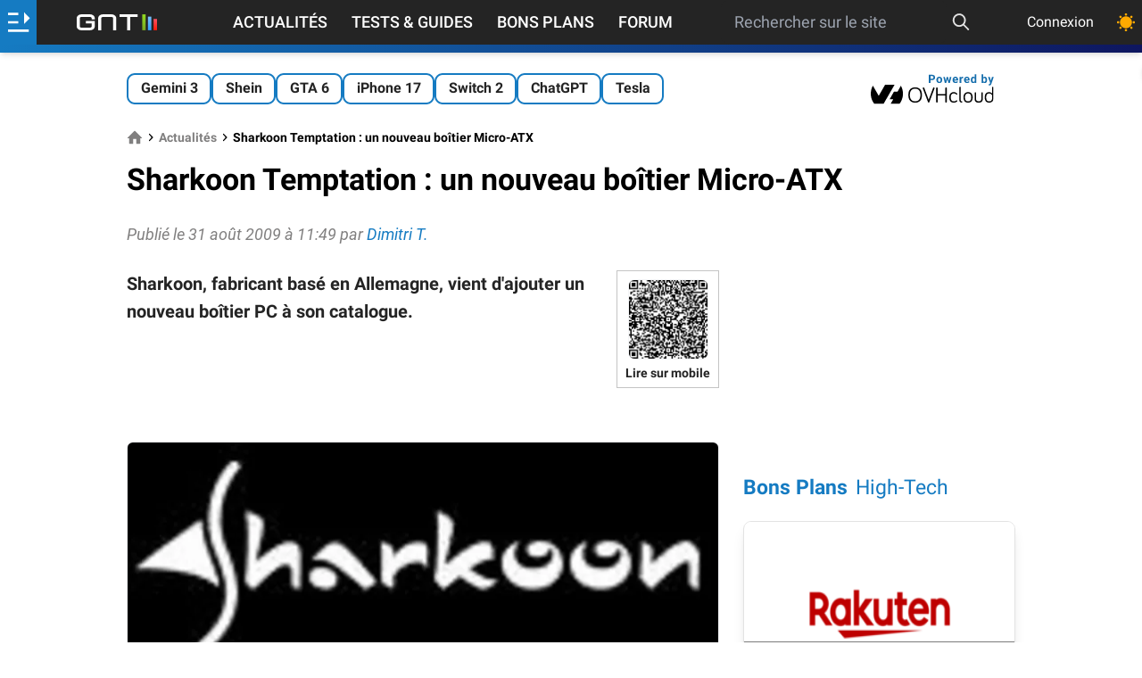

--- FILE ---
content_type: text/html; charset=utf-8
request_url: https://www.google.com/recaptcha/api2/aframe
body_size: 267
content:
<!DOCTYPE HTML><html><head><meta http-equiv="content-type" content="text/html; charset=UTF-8"></head><body><script nonce="add5HCArphiv8pJy6BGKJA">/** Anti-fraud and anti-abuse applications only. See google.com/recaptcha */ try{var clients={'sodar':'https://pagead2.googlesyndication.com/pagead/sodar?'};window.addEventListener("message",function(a){try{if(a.source===window.parent){var b=JSON.parse(a.data);var c=clients[b['id']];if(c){var d=document.createElement('img');d.src=c+b['params']+'&rc='+(localStorage.getItem("rc::a")?sessionStorage.getItem("rc::b"):"");window.document.body.appendChild(d);sessionStorage.setItem("rc::e",parseInt(sessionStorage.getItem("rc::e")||0)+1);localStorage.setItem("rc::h",'1768925376437');}}}catch(b){}});window.parent.postMessage("_grecaptcha_ready", "*");}catch(b){}</script></body></html>